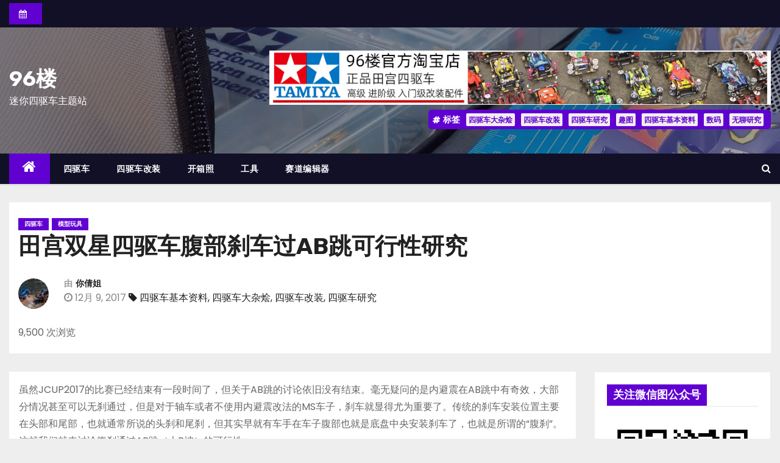

--- FILE ---
content_type: text/html; charset=UTF-8
request_url: http://www.96lou.com/adult-15648.html
body_size: 13808
content:
<!-- =========================
     Page Breadcrumb   
============================== -->
<!DOCTYPE html>
<html lang="zh-CN">
<head>
<meta charset="UTF-8">
<meta name="viewport" content="width=device-width, initial-scale=1">
<link rel="profile" href="http://gmpg.org/xfn/11">
<title>田宫双星四驱车腹部刹车过AB跳可行性研究 &#8211; 96楼</title>
<meta name='robots' content='max-image-preview:large' />
<link rel='dns-prefetch' href='//fonts.googleapis.com' />
<link rel="alternate" type="application/rss+xml" title="96楼 &raquo; Feed" href="http://www.96lou.com/feed" />
<link rel="alternate" type="application/rss+xml" title="96楼 &raquo; 评论Feed" href="http://www.96lou.com/comments/feed" />
<link rel="alternate" type="application/rss+xml" title="96楼 &raquo; 田宫双星四驱车腹部刹车过AB跳可行性研究评论Feed" href="http://www.96lou.com/adult-15648.html/feed" />
<script type="text/javascript">
window._wpemojiSettings = {"baseUrl":"https:\/\/s.w.org\/images\/core\/emoji\/14.0.0\/72x72\/","ext":".png","svgUrl":"https:\/\/s.w.org\/images\/core\/emoji\/14.0.0\/svg\/","svgExt":".svg","source":{"concatemoji":"http:\/\/www.96lou.com\/wp-includes\/js\/wp-emoji-release.min.js?ver=6.2.8"}};
/*! This file is auto-generated */
!function(e,a,t){var n,r,o,i=a.createElement("canvas"),p=i.getContext&&i.getContext("2d");function s(e,t){p.clearRect(0,0,i.width,i.height),p.fillText(e,0,0);e=i.toDataURL();return p.clearRect(0,0,i.width,i.height),p.fillText(t,0,0),e===i.toDataURL()}function c(e){var t=a.createElement("script");t.src=e,t.defer=t.type="text/javascript",a.getElementsByTagName("head")[0].appendChild(t)}for(o=Array("flag","emoji"),t.supports={everything:!0,everythingExceptFlag:!0},r=0;r<o.length;r++)t.supports[o[r]]=function(e){if(p&&p.fillText)switch(p.textBaseline="top",p.font="600 32px Arial",e){case"flag":return s("\ud83c\udff3\ufe0f\u200d\u26a7\ufe0f","\ud83c\udff3\ufe0f\u200b\u26a7\ufe0f")?!1:!s("\ud83c\uddfa\ud83c\uddf3","\ud83c\uddfa\u200b\ud83c\uddf3")&&!s("\ud83c\udff4\udb40\udc67\udb40\udc62\udb40\udc65\udb40\udc6e\udb40\udc67\udb40\udc7f","\ud83c\udff4\u200b\udb40\udc67\u200b\udb40\udc62\u200b\udb40\udc65\u200b\udb40\udc6e\u200b\udb40\udc67\u200b\udb40\udc7f");case"emoji":return!s("\ud83e\udef1\ud83c\udffb\u200d\ud83e\udef2\ud83c\udfff","\ud83e\udef1\ud83c\udffb\u200b\ud83e\udef2\ud83c\udfff")}return!1}(o[r]),t.supports.everything=t.supports.everything&&t.supports[o[r]],"flag"!==o[r]&&(t.supports.everythingExceptFlag=t.supports.everythingExceptFlag&&t.supports[o[r]]);t.supports.everythingExceptFlag=t.supports.everythingExceptFlag&&!t.supports.flag,t.DOMReady=!1,t.readyCallback=function(){t.DOMReady=!0},t.supports.everything||(n=function(){t.readyCallback()},a.addEventListener?(a.addEventListener("DOMContentLoaded",n,!1),e.addEventListener("load",n,!1)):(e.attachEvent("onload",n),a.attachEvent("onreadystatechange",function(){"complete"===a.readyState&&t.readyCallback()})),(e=t.source||{}).concatemoji?c(e.concatemoji):e.wpemoji&&e.twemoji&&(c(e.twemoji),c(e.wpemoji)))}(window,document,window._wpemojiSettings);
</script>
<style type="text/css">
img.wp-smiley,
img.emoji {
	display: inline !important;
	border: none !important;
	box-shadow: none !important;
	height: 1em !important;
	width: 1em !important;
	margin: 0 0.07em !important;
	vertical-align: -0.1em !important;
	background: none !important;
	padding: 0 !important;
}
</style>
	<link rel='stylesheet' id='wp-block-library-css' href='http://www.96lou.com/wp-includes/css/dist/block-library/style.min.css?ver=6.2.8' type='text/css' media='all' />
<link rel='stylesheet' id='classic-theme-styles-css' href='http://www.96lou.com/wp-includes/css/classic-themes.min.css?ver=6.2.8' type='text/css' media='all' />
<style id='global-styles-inline-css' type='text/css'>
body{--wp--preset--color--black: #000000;--wp--preset--color--cyan-bluish-gray: #abb8c3;--wp--preset--color--white: #ffffff;--wp--preset--color--pale-pink: #f78da7;--wp--preset--color--vivid-red: #cf2e2e;--wp--preset--color--luminous-vivid-orange: #ff6900;--wp--preset--color--luminous-vivid-amber: #fcb900;--wp--preset--color--light-green-cyan: #7bdcb5;--wp--preset--color--vivid-green-cyan: #00d084;--wp--preset--color--pale-cyan-blue: #8ed1fc;--wp--preset--color--vivid-cyan-blue: #0693e3;--wp--preset--color--vivid-purple: #9b51e0;--wp--preset--gradient--vivid-cyan-blue-to-vivid-purple: linear-gradient(135deg,rgba(6,147,227,1) 0%,rgb(155,81,224) 100%);--wp--preset--gradient--light-green-cyan-to-vivid-green-cyan: linear-gradient(135deg,rgb(122,220,180) 0%,rgb(0,208,130) 100%);--wp--preset--gradient--luminous-vivid-amber-to-luminous-vivid-orange: linear-gradient(135deg,rgba(252,185,0,1) 0%,rgba(255,105,0,1) 100%);--wp--preset--gradient--luminous-vivid-orange-to-vivid-red: linear-gradient(135deg,rgba(255,105,0,1) 0%,rgb(207,46,46) 100%);--wp--preset--gradient--very-light-gray-to-cyan-bluish-gray: linear-gradient(135deg,rgb(238,238,238) 0%,rgb(169,184,195) 100%);--wp--preset--gradient--cool-to-warm-spectrum: linear-gradient(135deg,rgb(74,234,220) 0%,rgb(151,120,209) 20%,rgb(207,42,186) 40%,rgb(238,44,130) 60%,rgb(251,105,98) 80%,rgb(254,248,76) 100%);--wp--preset--gradient--blush-light-purple: linear-gradient(135deg,rgb(255,206,236) 0%,rgb(152,150,240) 100%);--wp--preset--gradient--blush-bordeaux: linear-gradient(135deg,rgb(254,205,165) 0%,rgb(254,45,45) 50%,rgb(107,0,62) 100%);--wp--preset--gradient--luminous-dusk: linear-gradient(135deg,rgb(255,203,112) 0%,rgb(199,81,192) 50%,rgb(65,88,208) 100%);--wp--preset--gradient--pale-ocean: linear-gradient(135deg,rgb(255,245,203) 0%,rgb(182,227,212) 50%,rgb(51,167,181) 100%);--wp--preset--gradient--electric-grass: linear-gradient(135deg,rgb(202,248,128) 0%,rgb(113,206,126) 100%);--wp--preset--gradient--midnight: linear-gradient(135deg,rgb(2,3,129) 0%,rgb(40,116,252) 100%);--wp--preset--duotone--dark-grayscale: url('#wp-duotone-dark-grayscale');--wp--preset--duotone--grayscale: url('#wp-duotone-grayscale');--wp--preset--duotone--purple-yellow: url('#wp-duotone-purple-yellow');--wp--preset--duotone--blue-red: url('#wp-duotone-blue-red');--wp--preset--duotone--midnight: url('#wp-duotone-midnight');--wp--preset--duotone--magenta-yellow: url('#wp-duotone-magenta-yellow');--wp--preset--duotone--purple-green: url('#wp-duotone-purple-green');--wp--preset--duotone--blue-orange: url('#wp-duotone-blue-orange');--wp--preset--font-size--small: 13px;--wp--preset--font-size--medium: 20px;--wp--preset--font-size--large: 36px;--wp--preset--font-size--x-large: 42px;--wp--preset--spacing--20: 0.44rem;--wp--preset--spacing--30: 0.67rem;--wp--preset--spacing--40: 1rem;--wp--preset--spacing--50: 1.5rem;--wp--preset--spacing--60: 2.25rem;--wp--preset--spacing--70: 3.38rem;--wp--preset--spacing--80: 5.06rem;--wp--preset--shadow--natural: 6px 6px 9px rgba(0, 0, 0, 0.2);--wp--preset--shadow--deep: 12px 12px 50px rgba(0, 0, 0, 0.4);--wp--preset--shadow--sharp: 6px 6px 0px rgba(0, 0, 0, 0.2);--wp--preset--shadow--outlined: 6px 6px 0px -3px rgba(255, 255, 255, 1), 6px 6px rgba(0, 0, 0, 1);--wp--preset--shadow--crisp: 6px 6px 0px rgba(0, 0, 0, 1);}:where(.is-layout-flex){gap: 0.5em;}body .is-layout-flow > .alignleft{float: left;margin-inline-start: 0;margin-inline-end: 2em;}body .is-layout-flow > .alignright{float: right;margin-inline-start: 2em;margin-inline-end: 0;}body .is-layout-flow > .aligncenter{margin-left: auto !important;margin-right: auto !important;}body .is-layout-constrained > .alignleft{float: left;margin-inline-start: 0;margin-inline-end: 2em;}body .is-layout-constrained > .alignright{float: right;margin-inline-start: 2em;margin-inline-end: 0;}body .is-layout-constrained > .aligncenter{margin-left: auto !important;margin-right: auto !important;}body .is-layout-constrained > :where(:not(.alignleft):not(.alignright):not(.alignfull)){max-width: var(--wp--style--global--content-size);margin-left: auto !important;margin-right: auto !important;}body .is-layout-constrained > .alignwide{max-width: var(--wp--style--global--wide-size);}body .is-layout-flex{display: flex;}body .is-layout-flex{flex-wrap: wrap;align-items: center;}body .is-layout-flex > *{margin: 0;}:where(.wp-block-columns.is-layout-flex){gap: 2em;}.has-black-color{color: var(--wp--preset--color--black) !important;}.has-cyan-bluish-gray-color{color: var(--wp--preset--color--cyan-bluish-gray) !important;}.has-white-color{color: var(--wp--preset--color--white) !important;}.has-pale-pink-color{color: var(--wp--preset--color--pale-pink) !important;}.has-vivid-red-color{color: var(--wp--preset--color--vivid-red) !important;}.has-luminous-vivid-orange-color{color: var(--wp--preset--color--luminous-vivid-orange) !important;}.has-luminous-vivid-amber-color{color: var(--wp--preset--color--luminous-vivid-amber) !important;}.has-light-green-cyan-color{color: var(--wp--preset--color--light-green-cyan) !important;}.has-vivid-green-cyan-color{color: var(--wp--preset--color--vivid-green-cyan) !important;}.has-pale-cyan-blue-color{color: var(--wp--preset--color--pale-cyan-blue) !important;}.has-vivid-cyan-blue-color{color: var(--wp--preset--color--vivid-cyan-blue) !important;}.has-vivid-purple-color{color: var(--wp--preset--color--vivid-purple) !important;}.has-black-background-color{background-color: var(--wp--preset--color--black) !important;}.has-cyan-bluish-gray-background-color{background-color: var(--wp--preset--color--cyan-bluish-gray) !important;}.has-white-background-color{background-color: var(--wp--preset--color--white) !important;}.has-pale-pink-background-color{background-color: var(--wp--preset--color--pale-pink) !important;}.has-vivid-red-background-color{background-color: var(--wp--preset--color--vivid-red) !important;}.has-luminous-vivid-orange-background-color{background-color: var(--wp--preset--color--luminous-vivid-orange) !important;}.has-luminous-vivid-amber-background-color{background-color: var(--wp--preset--color--luminous-vivid-amber) !important;}.has-light-green-cyan-background-color{background-color: var(--wp--preset--color--light-green-cyan) !important;}.has-vivid-green-cyan-background-color{background-color: var(--wp--preset--color--vivid-green-cyan) !important;}.has-pale-cyan-blue-background-color{background-color: var(--wp--preset--color--pale-cyan-blue) !important;}.has-vivid-cyan-blue-background-color{background-color: var(--wp--preset--color--vivid-cyan-blue) !important;}.has-vivid-purple-background-color{background-color: var(--wp--preset--color--vivid-purple) !important;}.has-black-border-color{border-color: var(--wp--preset--color--black) !important;}.has-cyan-bluish-gray-border-color{border-color: var(--wp--preset--color--cyan-bluish-gray) !important;}.has-white-border-color{border-color: var(--wp--preset--color--white) !important;}.has-pale-pink-border-color{border-color: var(--wp--preset--color--pale-pink) !important;}.has-vivid-red-border-color{border-color: var(--wp--preset--color--vivid-red) !important;}.has-luminous-vivid-orange-border-color{border-color: var(--wp--preset--color--luminous-vivid-orange) !important;}.has-luminous-vivid-amber-border-color{border-color: var(--wp--preset--color--luminous-vivid-amber) !important;}.has-light-green-cyan-border-color{border-color: var(--wp--preset--color--light-green-cyan) !important;}.has-vivid-green-cyan-border-color{border-color: var(--wp--preset--color--vivid-green-cyan) !important;}.has-pale-cyan-blue-border-color{border-color: var(--wp--preset--color--pale-cyan-blue) !important;}.has-vivid-cyan-blue-border-color{border-color: var(--wp--preset--color--vivid-cyan-blue) !important;}.has-vivid-purple-border-color{border-color: var(--wp--preset--color--vivid-purple) !important;}.has-vivid-cyan-blue-to-vivid-purple-gradient-background{background: var(--wp--preset--gradient--vivid-cyan-blue-to-vivid-purple) !important;}.has-light-green-cyan-to-vivid-green-cyan-gradient-background{background: var(--wp--preset--gradient--light-green-cyan-to-vivid-green-cyan) !important;}.has-luminous-vivid-amber-to-luminous-vivid-orange-gradient-background{background: var(--wp--preset--gradient--luminous-vivid-amber-to-luminous-vivid-orange) !important;}.has-luminous-vivid-orange-to-vivid-red-gradient-background{background: var(--wp--preset--gradient--luminous-vivid-orange-to-vivid-red) !important;}.has-very-light-gray-to-cyan-bluish-gray-gradient-background{background: var(--wp--preset--gradient--very-light-gray-to-cyan-bluish-gray) !important;}.has-cool-to-warm-spectrum-gradient-background{background: var(--wp--preset--gradient--cool-to-warm-spectrum) !important;}.has-blush-light-purple-gradient-background{background: var(--wp--preset--gradient--blush-light-purple) !important;}.has-blush-bordeaux-gradient-background{background: var(--wp--preset--gradient--blush-bordeaux) !important;}.has-luminous-dusk-gradient-background{background: var(--wp--preset--gradient--luminous-dusk) !important;}.has-pale-ocean-gradient-background{background: var(--wp--preset--gradient--pale-ocean) !important;}.has-electric-grass-gradient-background{background: var(--wp--preset--gradient--electric-grass) !important;}.has-midnight-gradient-background{background: var(--wp--preset--gradient--midnight) !important;}.has-small-font-size{font-size: var(--wp--preset--font-size--small) !important;}.has-medium-font-size{font-size: var(--wp--preset--font-size--medium) !important;}.has-large-font-size{font-size: var(--wp--preset--font-size--large) !important;}.has-x-large-font-size{font-size: var(--wp--preset--font-size--x-large) !important;}
.wp-block-navigation a:where(:not(.wp-element-button)){color: inherit;}
:where(.wp-block-columns.is-layout-flex){gap: 2em;}
.wp-block-pullquote{font-size: 1.5em;line-height: 1.6;}
</style>
<link rel='stylesheet' id='ansar-import-css' href='http://www.96lou.com/wp-content/plugins/ansar-import/public/css/ansar-import-public.css?ver=1.0.5' type='text/css' media='all' />
<link rel='stylesheet' id='newses-fonts-css' href='//fonts.googleapis.com/css?family=Rubik%3A400%2C500%2C700%7CPoppins%3A400%26display%3Dswap&#038;subset=latin%2Clatin-ext' type='text/css' media='all' />
<link rel='stylesheet' id='bootstrap-css' href='http://www.96lou.com/wp-content/themes/newses/css/bootstrap.css?ver=6.2.8' type='text/css' media='all' />
<link rel='stylesheet' id='newses-style-css' href='http://www.96lou.com/wp-content/themes/newses/style.css?ver=6.2.8' type='text/css' media='all' />
<link rel='stylesheet' id='newses-purple-css' href='http://www.96lou.com/wp-content/themes/newses/css/colors/purple.css?ver=6.2.8' type='text/css' media='all' />
<link rel='stylesheet' id='font-awesome-css' href='http://www.96lou.com/wp-content/themes/newses/css/font-awesome.css?ver=6.2.8' type='text/css' media='all' />
<link rel='stylesheet' id='smartmenus-css' href='http://www.96lou.com/wp-content/themes/newses/css/jquery.smartmenus.bootstrap.css?ver=6.2.8' type='text/css' media='all' />
<link rel='stylesheet' id='newses-swiper.min-css' href='http://www.96lou.com/wp-content/themes/newses/css/swiper.min.css?ver=6.2.8' type='text/css' media='all' />
<script type='text/javascript' src='http://www.96lou.com/wp-includes/js/jquery/jquery.min.js?ver=3.6.4' id='jquery-core-js'></script>
<script type='text/javascript' src='http://www.96lou.com/wp-includes/js/jquery/jquery-migrate.min.js?ver=3.4.0' id='jquery-migrate-js'></script>
<script type='text/javascript' src='http://www.96lou.com/wp-content/plugins/ansar-import/public/js/ansar-import-public.js?ver=1.0.5' id='ansar-import-js'></script>
<script type='text/javascript' src='http://www.96lou.com/wp-content/themes/newses/js/navigation.js?ver=6.2.8' id='newses-navigation-js'></script>
<script type='text/javascript' src='http://www.96lou.com/wp-content/themes/newses/js/bootstrap.js?ver=6.2.8' id='bootstrap-js'></script>
<script type='text/javascript' src='http://www.96lou.com/wp-content/themes/newses/js/jquery.marquee.js?ver=6.2.8' id='newses-marquee-js-js'></script>
<script type='text/javascript' src='http://www.96lou.com/wp-content/themes/newses/js/swiper.min.js?ver=6.2.8' id='newses-swiper.min.js-js'></script>
<script type='text/javascript' src='http://www.96lou.com/wp-content/themes/newses/js/jquery.smartmenus.js?ver=6.2.8' id='smartmenus-js-js'></script>
<script type='text/javascript' src='http://www.96lou.com/wp-content/themes/newses/js/bootstrap-smartmenus.js?ver=6.2.8' id='bootstrap-smartmenus-js-js'></script>
<link rel="https://api.w.org/" href="http://www.96lou.com/wp-json/" /><link rel="alternate" type="application/json" href="http://www.96lou.com/wp-json/wp/v2/posts/15648" /><link rel="EditURI" type="application/rsd+xml" title="RSD" href="http://www.96lou.com/xmlrpc.php?rsd" />
<link rel="wlwmanifest" type="application/wlwmanifest+xml" href="http://www.96lou.com/wp-includes/wlwmanifest.xml" />
<meta name="generator" content="WordPress 6.2.8" />
<link rel="canonical" href="http://www.96lou.com/adult-15648.html" />
<link rel='shortlink' href='http://www.96lou.com/?p=15648' />
<link rel="alternate" type="application/json+oembed" href="http://www.96lou.com/wp-json/oembed/1.0/embed?url=http%3A%2F%2Fwww.96lou.com%2Fadult-15648.html" />
<link rel="alternate" type="text/xml+oembed" href="http://www.96lou.com/wp-json/oembed/1.0/embed?url=http%3A%2F%2Fwww.96lou.com%2Fadult-15648.html&#038;format=xml" />
<link rel="pingback" href="http://www.96lou.com/xmlrpc.php">        <style type="text/css">
            

            body .site-title a,
            .site-header .site-branding .site-title a:visited,
            .site-header .site-branding .site-title a:hover,
            .site-description {
                color: #ffffff;
            }
            
            .site-branding-text .site-title a {
                font-size: px;
            }

            @media only screen and (max-width: 640px) {
                .site-branding-text .site-title a {
                    font-size: 40px;

                }
            }

            @media only screen and (max-width: 375px) {
                .site-branding-text .site-title a {
                    font-size: 32px;

                }
            }

            
            


        </style>
        <style type="text/css" id="custom-background-css">
body.custom-background { background-color: #eeeeee; }
</style>
	<link rel="icon" href="http://www.96lou.com/wp-content/uploads/2018/08/cropped-96logo512-32x32.png" sizes="32x32" />
<link rel="icon" href="http://www.96lou.com/wp-content/uploads/2018/08/cropped-96logo512-192x192.png" sizes="192x192" />
<link rel="apple-touch-icon" href="http://www.96lou.com/wp-content/uploads/2018/08/cropped-96logo512-180x180.png" />
<meta name="msapplication-TileImage" content="http://www.96lou.com/wp-content/uploads/2018/08/cropped-96logo512-270x270.png" />
</head>
<body class="post-template-default single single-post postid-15648 single-format-standard custom-background wide" >
<svg xmlns="http://www.w3.org/2000/svg" viewBox="0 0 0 0" width="0" height="0" focusable="false" role="none" style="visibility: hidden; position: absolute; left: -9999px; overflow: hidden;" ><defs><filter id="wp-duotone-dark-grayscale"><feColorMatrix color-interpolation-filters="sRGB" type="matrix" values=" .299 .587 .114 0 0 .299 .587 .114 0 0 .299 .587 .114 0 0 .299 .587 .114 0 0 " /><feComponentTransfer color-interpolation-filters="sRGB" ><feFuncR type="table" tableValues="0 0.49803921568627" /><feFuncG type="table" tableValues="0 0.49803921568627" /><feFuncB type="table" tableValues="0 0.49803921568627" /><feFuncA type="table" tableValues="1 1" /></feComponentTransfer><feComposite in2="SourceGraphic" operator="in" /></filter></defs></svg><svg xmlns="http://www.w3.org/2000/svg" viewBox="0 0 0 0" width="0" height="0" focusable="false" role="none" style="visibility: hidden; position: absolute; left: -9999px; overflow: hidden;" ><defs><filter id="wp-duotone-grayscale"><feColorMatrix color-interpolation-filters="sRGB" type="matrix" values=" .299 .587 .114 0 0 .299 .587 .114 0 0 .299 .587 .114 0 0 .299 .587 .114 0 0 " /><feComponentTransfer color-interpolation-filters="sRGB" ><feFuncR type="table" tableValues="0 1" /><feFuncG type="table" tableValues="0 1" /><feFuncB type="table" tableValues="0 1" /><feFuncA type="table" tableValues="1 1" /></feComponentTransfer><feComposite in2="SourceGraphic" operator="in" /></filter></defs></svg><svg xmlns="http://www.w3.org/2000/svg" viewBox="0 0 0 0" width="0" height="0" focusable="false" role="none" style="visibility: hidden; position: absolute; left: -9999px; overflow: hidden;" ><defs><filter id="wp-duotone-purple-yellow"><feColorMatrix color-interpolation-filters="sRGB" type="matrix" values=" .299 .587 .114 0 0 .299 .587 .114 0 0 .299 .587 .114 0 0 .299 .587 .114 0 0 " /><feComponentTransfer color-interpolation-filters="sRGB" ><feFuncR type="table" tableValues="0.54901960784314 0.98823529411765" /><feFuncG type="table" tableValues="0 1" /><feFuncB type="table" tableValues="0.71764705882353 0.25490196078431" /><feFuncA type="table" tableValues="1 1" /></feComponentTransfer><feComposite in2="SourceGraphic" operator="in" /></filter></defs></svg><svg xmlns="http://www.w3.org/2000/svg" viewBox="0 0 0 0" width="0" height="0" focusable="false" role="none" style="visibility: hidden; position: absolute; left: -9999px; overflow: hidden;" ><defs><filter id="wp-duotone-blue-red"><feColorMatrix color-interpolation-filters="sRGB" type="matrix" values=" .299 .587 .114 0 0 .299 .587 .114 0 0 .299 .587 .114 0 0 .299 .587 .114 0 0 " /><feComponentTransfer color-interpolation-filters="sRGB" ><feFuncR type="table" tableValues="0 1" /><feFuncG type="table" tableValues="0 0.27843137254902" /><feFuncB type="table" tableValues="0.5921568627451 0.27843137254902" /><feFuncA type="table" tableValues="1 1" /></feComponentTransfer><feComposite in2="SourceGraphic" operator="in" /></filter></defs></svg><svg xmlns="http://www.w3.org/2000/svg" viewBox="0 0 0 0" width="0" height="0" focusable="false" role="none" style="visibility: hidden; position: absolute; left: -9999px; overflow: hidden;" ><defs><filter id="wp-duotone-midnight"><feColorMatrix color-interpolation-filters="sRGB" type="matrix" values=" .299 .587 .114 0 0 .299 .587 .114 0 0 .299 .587 .114 0 0 .299 .587 .114 0 0 " /><feComponentTransfer color-interpolation-filters="sRGB" ><feFuncR type="table" tableValues="0 0" /><feFuncG type="table" tableValues="0 0.64705882352941" /><feFuncB type="table" tableValues="0 1" /><feFuncA type="table" tableValues="1 1" /></feComponentTransfer><feComposite in2="SourceGraphic" operator="in" /></filter></defs></svg><svg xmlns="http://www.w3.org/2000/svg" viewBox="0 0 0 0" width="0" height="0" focusable="false" role="none" style="visibility: hidden; position: absolute; left: -9999px; overflow: hidden;" ><defs><filter id="wp-duotone-magenta-yellow"><feColorMatrix color-interpolation-filters="sRGB" type="matrix" values=" .299 .587 .114 0 0 .299 .587 .114 0 0 .299 .587 .114 0 0 .299 .587 .114 0 0 " /><feComponentTransfer color-interpolation-filters="sRGB" ><feFuncR type="table" tableValues="0.78039215686275 1" /><feFuncG type="table" tableValues="0 0.94901960784314" /><feFuncB type="table" tableValues="0.35294117647059 0.47058823529412" /><feFuncA type="table" tableValues="1 1" /></feComponentTransfer><feComposite in2="SourceGraphic" operator="in" /></filter></defs></svg><svg xmlns="http://www.w3.org/2000/svg" viewBox="0 0 0 0" width="0" height="0" focusable="false" role="none" style="visibility: hidden; position: absolute; left: -9999px; overflow: hidden;" ><defs><filter id="wp-duotone-purple-green"><feColorMatrix color-interpolation-filters="sRGB" type="matrix" values=" .299 .587 .114 0 0 .299 .587 .114 0 0 .299 .587 .114 0 0 .299 .587 .114 0 0 " /><feComponentTransfer color-interpolation-filters="sRGB" ><feFuncR type="table" tableValues="0.65098039215686 0.40392156862745" /><feFuncG type="table" tableValues="0 1" /><feFuncB type="table" tableValues="0.44705882352941 0.4" /><feFuncA type="table" tableValues="1 1" /></feComponentTransfer><feComposite in2="SourceGraphic" operator="in" /></filter></defs></svg><svg xmlns="http://www.w3.org/2000/svg" viewBox="0 0 0 0" width="0" height="0" focusable="false" role="none" style="visibility: hidden; position: absolute; left: -9999px; overflow: hidden;" ><defs><filter id="wp-duotone-blue-orange"><feColorMatrix color-interpolation-filters="sRGB" type="matrix" values=" .299 .587 .114 0 0 .299 .587 .114 0 0 .299 .587 .114 0 0 .299 .587 .114 0 0 " /><feComponentTransfer color-interpolation-filters="sRGB" ><feFuncR type="table" tableValues="0.098039215686275 1" /><feFuncG type="table" tableValues="0 0.66274509803922" /><feFuncB type="table" tableValues="0.84705882352941 0.41960784313725" /><feFuncA type="table" tableValues="1 1" /></feComponentTransfer><feComposite in2="SourceGraphic" operator="in" /></filter></defs></svg><div id="page" class="site">
<a class="skip-link screen-reader-text" href="#content">
跳至内容</a>
    <!--wrapper-->
    <div class="wrapper" id="custom-background-css">
        <header class="mg-headwidget">
            <!--==================== TOP BAR ====================-->
            <div class="mg-head-detail d-none d-md-block">
      <div class="container">
        <div class="row align-items-center">
                        <div class="col-md-6 col-xs-12 col-sm-6">
                <ul class="info-left">
                            <li><i class="fa fa-calendar ml-3"></i>        </li>


                   </ul>
            </div>
                    </div>
    </div>
</div>
            <div class="clearfix"></div>
                        <div class="mg-nav-widget-area-back" style='background-image: url("http://www.96lou.com/wp-content/uploads/2021/01/beijing.jpg" );'>
                        <div class="overlay">
              <div class="inner"  style="background-color:rgba(18,16,38,0.4);" >
                <div class="container">
                    <div class="mg-nav-widget-area">
                        <div class="row align-items-center">
                            <div class="col-md-4 text-center-xs">
                                                                <div class="site-branding-text">
                                <h1 class="site-title"> <a href="http://www.96lou.com/" rel="home">96楼</a></h1>
                                <p class="site-description">迷你四驱车主题站</p>
                                </div>
                                                          </div>
                                       <div class="col-md-8 text-center-xs">
                                    <div class="container">
                    <div class="row align-items-center">
                    <div class="ml-auto py-2">
                            <a class="pull-right img-fluid" href="https://96lou4wd.taobao.com/" target="_blank">
                                <img width="930" height="100" src="http://www.96lou.com/wp-content/uploads/2022/10/banner-1.jpg" class="attachment-full size-full" alt="" decoding="async" loading="lazy" srcset="http://www.96lou.com/wp-content/uploads/2022/10/banner-1.jpg 930w, http://www.96lou.com/wp-content/uploads/2022/10/banner-1-300x32.jpg 300w, http://www.96lou.com/wp-content/uploads/2022/10/banner-1-768x83.jpg 768w" sizes="(max-width: 930px) 100vw, 930px" title="田宫双星四驱车腹部刹车过AB跳可行性研究的图片 - 96楼-四驱车-四驱车基本资料" />                            </a>
                    </div></div></div>
                                        <!--== Top Tags ==-->
                  <div class="mg-tpt-tag-area">
                       <div class="mg-tpt-txnlst clearfix"><strong>标签</strong><ul><li><a href="http://www.96lou.com/tag/%e5%9b%9b%e9%a9%b1%e8%bd%a6%e5%a4%a7%e6%9d%82%e7%83%a9">四驱车大杂烩</a></li><li><a href="http://www.96lou.com/tag/%e5%9b%9b%e9%a9%b1%e8%bd%a6%e6%94%b9%e8%a3%85">四驱车改装</a></li><li><a href="http://www.96lou.com/tag/%e5%9b%9b%e9%a9%b1%e8%bd%a6%e7%a0%94%e7%a9%b6">四驱车研究</a></li><li><a href="http://www.96lou.com/tag/%e8%b6%a3%e5%9b%be">趣图</a></li><li><a href="http://www.96lou.com/tag/%e5%9b%9b%e9%a9%b1%e8%bd%a6%e5%9f%ba%e6%9c%ac%e8%b5%84%e6%96%99">四驱车基本资料</a></li><li><a href="http://www.96lou.com/tag/%e6%95%b0%e7%a0%81">数码</a></li><li><a href="http://www.96lou.com/tag/wuliaoyanjiu">无聊研究</a></li></ul></div>          
                  </div>
            <!-- Trending line END -->
                  
                </div>
            
                        </div>
                    </div>
                </div>
                </div>
              </div>
          </div>
            <div class="mg-menu-full">
                <nav class="navbar navbar-expand-lg navbar-wp">
                    <div class="container">
                        <!-- Right nav -->
                    <div class="m-header align-items-center">
                        <a class="mobilehomebtn" href="http://www.96lou.com"><span class="fa fa-home"></span></a>
                        <!-- navbar-toggle -->
                        <button class="navbar-toggler collapsed mr-auto" type="button" data-toggle="collapse" data-target="#navbar-wp" aria-controls="navbarSupportedContent" aria-expanded="false" aria-label="Toggle navigation">
                          <span class="my-1 mx-2 close">X</span>
                          <span class="navbar-toggler-icon"></span>
                        </button>
                        <!-- /navbar-toggle -->
                                                <div class="dropdown show mg-search-box">
                      <a class="dropdown-toggle msearch ml-auto" href="#" role="button" id="dropdownMenuLink" data-toggle="dropdown" aria-haspopup="true" aria-expanded="false">
                       <i class="fa fa-search"></i>
                      </a>
                      <div class="dropdown-menu searchinner" aria-labelledby="dropdownMenuLink">
                        <form role="search" method="get" id="searchform" action="http://www.96lou.com/">
  <div class="input-group">
    <input type="search" class="form-control" placeholder="搜索" value="" name="s" />
    <span class="input-group-btn btn-default">
    <button type="submit" class="btn"> <i class="fa fa-search"></i> </button>
    </span> </div>
</form>                      </div>
                    </div>
                                            </div>
                    <!-- /Right nav -->
                    <!-- Navigation -->
                    <div class="collapse navbar-collapse" id="navbar-wp">
                        
                            <ul id="menu-%e8%8f%9c%e5%8d%951" class="nav navbar-nav mr-auto"><li class="active home"><a class="nav-link homebtn" title="Home" href="http://www.96lou.com"><span class='fa fa-home'></span></a></li><li id="menu-item-15926" class="menu-item menu-item-type-taxonomy menu-item-object-category current-post-ancestor current-menu-parent current-post-parent menu-item-15926"><a class="nav-link" title="四驱车" href="http://www.96lou.com/category/adult/mini4wd">四驱车</a></li>
<li id="menu-item-15905" class="menu-item menu-item-type-taxonomy menu-item-object-category menu-item-15905"><a class="nav-link" title="四驱车改装" href="http://www.96lou.com/category/adult/mini4wd/gaizhuang">四驱车改装</a></li>
<li id="menu-item-15906" class="menu-item menu-item-type-taxonomy menu-item-object-category menu-item-15906"><a class="nav-link" title="开箱照" href="http://www.96lou.com/category/adult/mini4wd/%e5%bc%80%e7%ae%b1%e7%85%a7">开箱照</a></li>
<li id="menu-item-15910" class="menu-item menu-item-type-taxonomy menu-item-object-category menu-item-15910"><a class="nav-link" title="工具" href="http://www.96lou.com/category/adult/mini4wd/tool">工具</a></li>
<li id="menu-item-18659" class="menu-item menu-item-type-custom menu-item-object-custom menu-item-18659"><a class="nav-link" title="赛道编辑器" target="_blank" href="http://www.96lou.com/4wd/">赛道编辑器</a></li>
</ul>                    </div>   
                    <!--/ Navigation -->
                    <!-- Right nav -->
                    <div class="desk-header pl-3 ml-auto my-2 my-lg-0 position-relative align-items-center">
                        <!-- /navbar-toggle -->
                                                <div class="dropdown show mg-search-box">
                      <a class="dropdown-toggle msearch ml-auto" href="#" role="button" id="dropdownMenuLink" data-toggle="dropdown" aria-haspopup="true" aria-expanded="false">
                       <i class="fa fa-search"></i>
                      </a>
                      <div class="dropdown-menu searchinner" aria-labelledby="dropdownMenuLink">
                        <form role="search" method="get" id="searchform" action="http://www.96lou.com/">
  <div class="input-group">
    <input type="search" class="form-control" placeholder="搜索" value="" name="s" />
    <span class="input-group-btn btn-default">
    <button type="submit" class="btn"> <i class="fa fa-search"></i> </button>
    </span> </div>
</form>                      </div>
                    </div>
                                            </div>
                    <!-- /Right nav --> 
                  </div>
                </nav>
            </div>
        </header>
        <div class="clearfix"></div>
        <!--== /Top Tags ==-->
                        <!--== Home Slider ==-->
                <!--==/ Home Slider ==-->
        <!--==================== Newses breadcrumb section ====================-->
<!-- =========================
     Page Content Section      
============================== -->
<main id="content">
    <!--container-->
    <div class="container">
      <!--row-->
      <div class="row">
        <div class="col-md-12">
          <div class="mg-header mb-30">
                                        <div class="mg-blog-category mb-1"> 
                      <a class="newses-categories category-color-1" href="http://www.96lou.com/category/adult/mini4wd" alt="查看 四驱车 中所有文章"> 
                                 四驱车
                             </a><a class="newses-categories category-color-1" href="http://www.96lou.com/category/adult" alt="查看 模型玩具 中所有文章"> 
                                 模型玩具
                             </a>                </div>
                                  <h1 class="title">田宫双星四驱车腹部刹车过AB跳可行性研究</h1>
              <div class="media mg-info-author-block"> 
                                     <a class="mg-author-pic" href="http://www.96lou.com/author/feilong008"> <img alt='' src='http://www.96lou.com/wp-content/uploads/2020/06/84980789_2600679643547023_8034967902582185575_n-150x150.jpg' srcset='http://www.96lou.com/wp-content/uploads/2020/06/84980789_2600679643547023_8034967902582185575_n-300x300.jpg 2x' class='avatar avatar-150 photo' height='150' width='150' loading='lazy' decoding='async'/> </a>
                                  <div class="media-body">
                                        <h4 class="media-heading"><span>由</span><a href="http://www.96lou.com/author/feilong008">你倩姐</a></h4>
                                                            <span class="mg-blog-date"><i class="fa fa-clock-o"></i> 
                      12月 9, 2017</span>
                                        <span class="newses-tags"><i class="fa fa-tag"></i>
                      <a href="http://www.96lou.com/adult-15648.html"><a href="http://www.96lou.com/tag/%e5%9b%9b%e9%a9%b1%e8%bd%a6%e5%9f%ba%e6%9c%ac%e8%b5%84%e6%96%99" rel="tag">四驱车基本资料</a>, <a href="http://www.96lou.com/tag/%e5%9b%9b%e9%a9%b1%e8%bd%a6%e5%a4%a7%e6%9d%82%e7%83%a9" rel="tag">四驱车大杂烩</a>, <a href="http://www.96lou.com/tag/%e5%9b%9b%e9%a9%b1%e8%bd%a6%e6%94%b9%e8%a3%85" rel="tag">四驱车改装</a>, <a href="http://www.96lou.com/tag/%e5%9b%9b%e9%a9%b1%e8%bd%a6%e7%a0%94%e7%a9%b6" rel="tag">四驱车研究</a></a>
                    </span>
                                    </div>
                </div>
                          9,500 次浏览</div>
        </div>
        <!--col-md-->
                                                <div class="col-md-9">
                    		                  <div class="mg-blog-post-box">
                            <article class="small single p-3">
                <p>虽然JCUP2017的比赛已经结束有一段时间了，但关于AB跳的讨论依旧没有结束。毫无疑问的是内避震在AB跳中有奇效，大部分情况甚至可以无刹通过，但是对于轴车或者不使用内避震改法的MS车子，刹车就显得尤为重要了。传统的刹车安装位置主要在头部和尾部，也就通常所说的头刹和尾刹，但其实早就有车手在车子腹部也就是底盘中央安装刹车了，也就是所谓的“腹刹”。这就我们就来讨论腹刹通过AB跳（上B坡）的可行性。</p>
<p>AB跳的数据如下图所示，B坡的角度为2.5度，A坡角度约等于7.4623度，中央的竖线为AB坡的分界线。首先，实验使用的车辆为MA底盘（数据同样适用如VS，S2，MS等轴距为80mm的底盘），轮径为31mm即未打磨的大径凸胎直径。</p>
<p><img title="田宫双星四驱车腹部刹车过AB跳可行性研究的图片 - 96楼-四驱车-四驱车基本资料 第1张" alt="" decoding="async" class="alignnone size-full wp-image-15649" src="http://www.96lou.com/wp-content/uploads/2017/12/1.jpg" alt="" width="983" height="307" srcset="http://www.96lou.com/wp-content/uploads/2017/12/1.jpg 983w, http://www.96lou.com/wp-content/uploads/2017/12/1-600x187.jpg 600w, http://www.96lou.com/wp-content/uploads/2017/12/1-300x94.jpg 300w, http://www.96lou.com/wp-content/uploads/2017/12/1-768x240.jpg 768w" sizes="(max-width: 983px) 100vw, 983px" /></p>
<p>&nbsp;</p>
<p><strong>如何读图</strong></p>
<p>刹车的位置基于前后轴之间距离来计算。</p>
<p>图中横向一格表示10毫米，纵向一格表示1毫米。</p>
<p><img title="田宫双星四驱车腹部刹车过AB跳可行性研究的图片 - 96楼-四驱车-四驱车基本资料 第2张" alt="" decoding="async" loading="lazy" class="alignnone size-full wp-image-15650" src="http://www.96lou.com/wp-content/uploads/2017/12/2.jpg" alt="" width="915" height="534" srcset="http://www.96lou.com/wp-content/uploads/2017/12/2.jpg 915w, http://www.96lou.com/wp-content/uploads/2017/12/2-600x350.jpg 600w, http://www.96lou.com/wp-content/uploads/2017/12/2-300x175.jpg 300w, http://www.96lou.com/wp-content/uploads/2017/12/2-768x448.jpg 768w" sizes="(max-width: 915px) 100vw, 915px" /></p>
<p>&nbsp;</p>
<p>&nbsp;</p>
<p>&nbsp;</p>
<p><strong>上坡1</strong></p>
<p>前轮到达最高点时，即车辆飞出的瞬间，距离前车轴10毫米的位置，离地1毫米的刹车会与地面接触。在刹车厚度相同的前提下，轮径越小接触点越靠前。<br />
<img title="田宫双星四驱车腹部刹车过AB跳可行性研究的图片 - 96楼-四驱车-四驱车基本资料 第3张" alt="" decoding="async" loading="lazy" class="alignnone size-full wp-image-15651" src="http://www.96lou.com/wp-content/uploads/2017/12/3.jpg" alt="" width="807" height="404" srcset="http://www.96lou.com/wp-content/uploads/2017/12/3.jpg 807w, http://www.96lou.com/wp-content/uploads/2017/12/3-600x300.jpg 600w, http://www.96lou.com/wp-content/uploads/2017/12/3-300x150.jpg 300w, http://www.96lou.com/wp-content/uploads/2017/12/3-768x384.jpg 768w" sizes="(max-width: 807px) 100vw, 807px" /></p>
<p>&nbsp;</p>
<p>&nbsp;</p>
<p>&nbsp;</p>
<p>&nbsp;</p>
<p><strong>上坡2</strong></p>
<p>在如图位置时，距离前车轴20毫米位置的与地面相差2毫米的刹车与地面接触。<br />
<img title="田宫双星四驱车腹部刹车过AB跳可行性研究的图片 - 96楼-四驱车-四驱车基本资料 第4张" alt="" decoding="async" loading="lazy" class="alignnone size-full wp-image-15652" src="http://www.96lou.com/wp-content/uploads/2017/12/4.jpg" alt="" width="806" height="404" srcset="http://www.96lou.com/wp-content/uploads/2017/12/4.jpg 806w, http://www.96lou.com/wp-content/uploads/2017/12/4-600x301.jpg 600w, http://www.96lou.com/wp-content/uploads/2017/12/4-300x150.jpg 300w, http://www.96lou.com/wp-content/uploads/2017/12/4-768x385.jpg 768w" sizes="(max-width: 806px) 100vw, 806px" /></p>
<p>&nbsp;</p>
<p>&nbsp;</p>
<p>&nbsp;</p>
<p>&nbsp;</p>
<p><strong>顶峰</strong></p>
<p>在车子到达AB跳顶端时，距离地面3毫米的刹车与地面接触，由于车辆在此时一般都处于飞行状态，因此图片中的情形是很少出现的。<br />
<img title="田宫双星四驱车腹部刹车过AB跳可行性研究的图片 - 96楼-四驱车-四驱车基本资料 第5张" alt="" decoding="async" loading="lazy" class="alignnone size-full wp-image-15653" src="http://www.96lou.com/wp-content/uploads/2017/12/5.jpg" alt="" width="807" height="406" srcset="http://www.96lou.com/wp-content/uploads/2017/12/5.jpg 807w, http://www.96lou.com/wp-content/uploads/2017/12/5-600x302.jpg 600w, http://www.96lou.com/wp-content/uploads/2017/12/5-300x151.jpg 300w, http://www.96lou.com/wp-content/uploads/2017/12/5-768x386.jpg 768w" sizes="(max-width: 807px) 100vw, 807px" /></p>
<p>&nbsp;</p>
<p>&nbsp;</p>
<p>&nbsp;</p>
<p>&nbsp;</p>
<p>&nbsp;</p>
<p><strong>下坡1</strong></p>
<p>如图情形时，距离车后轴约30毫米处的离地2毫米的刹车与地面接触。<br />
<img title="田宫双星四驱车腹部刹车过AB跳可行性研究的图片 - 96楼-四驱车-四驱车基本资料 第6张" alt="" decoding="async" loading="lazy" class="alignnone size-full wp-image-15654" src="http://www.96lou.com/wp-content/uploads/2017/12/6.jpg" alt="" width="807" height="405" srcset="http://www.96lou.com/wp-content/uploads/2017/12/6.jpg 807w, http://www.96lou.com/wp-content/uploads/2017/12/6-600x301.jpg 600w, http://www.96lou.com/wp-content/uploads/2017/12/6-300x151.jpg 300w, http://www.96lou.com/wp-content/uploads/2017/12/6-768x385.jpg 768w" sizes="(max-width: 807px) 100vw, 807px" /></p>
<p>&nbsp;</p>
<p>&nbsp;</p>
<p>&nbsp;</p>
<p>&nbsp;</p>
<p>&nbsp;</p>
<p><strong>下坡2</strong></p>
<p>如图情形时距离后车轴约12毫米处，距离地面1毫米的刹车与地面接触<br />
<img title="田宫双星四驱车腹部刹车过AB跳可行性研究的图片 - 96楼-四驱车-四驱车基本资料 第7张" alt="" decoding="async" loading="lazy" class="alignnone size-full wp-image-15655" src="http://www.96lou.com/wp-content/uploads/2017/12/7.jpg" alt="" width="808" height="405" srcset="http://www.96lou.com/wp-content/uploads/2017/12/7.jpg 808w, http://www.96lou.com/wp-content/uploads/2017/12/7-600x301.jpg 600w, http://www.96lou.com/wp-content/uploads/2017/12/7-300x150.jpg 300w, http://www.96lou.com/wp-content/uploads/2017/12/7-768x385.jpg 768w" sizes="(max-width: 808px) 100vw, 808px" /></p>
<p>&nbsp;</p>
<p>&nbsp;</p>
<p>&nbsp;</p>
<p>&nbsp;</p>
<p><strong>下坡3</strong></p>
<p>刹车完全与地面脱离<img title="田宫双星四驱车腹部刹车过AB跳可行性研究的图片 - 96楼-四驱车-四驱车基本资料 第8张" alt="" decoding="async" loading="lazy" class="alignnone size-full wp-image-15656" src="http://www.96lou.com/wp-content/uploads/2017/12/8.jpg" alt="" width="808" height="404" srcset="http://www.96lou.com/wp-content/uploads/2017/12/8.jpg 808w, http://www.96lou.com/wp-content/uploads/2017/12/8-600x300.jpg 600w, http://www.96lou.com/wp-content/uploads/2017/12/8-300x150.jpg 300w, http://www.96lou.com/wp-content/uploads/2017/12/8-768x384.jpg 768w" sizes="(max-width: 808px) 100vw, 808px" /></p>
<p>&nbsp;</p>
<p>&nbsp;</p>
<p>&nbsp;</p>
<p>图中只研究了上B坡与下A坡时腹刹与地面的接触情况，根据图片反推也可得出上A坡时的刹车位置。</p>
<p>研究的条件是在低速通过时的情形，由于实际比赛中都是高速通过，因此车辆到达AB坡顶峰时就会飞出，所以一般情况下不需要考虑顶峰时的刹车情形。使用腹刹通过B坡时推荐粘贴在距离前轴10毫米处，刹车离地1毫米，通过A坡时推荐粘贴在距离前轴12毫米处，刹车离地1毫米。</p>
                                                                <div class="clearfix mb-3"></div>
                
	<nav class="navigation post-navigation" aria-label="文章">
		<h2 class="screen-reader-text">文章导航</h2>
		<div class="nav-links"><div class="nav-previous"><a href="http://www.96lou.com/adult-15662.html" rel="prev">田宫双星四驱车拆包轴承阻力比较 <div class="fa fa-angle-double-right"></div><span></span></a></div><div class="nav-next"><a href="http://www.96lou.com/adult-15671.html" rel="next"><div class="fa fa-angle-double-left"></div><span></span> 田宫双星四驱车轴承改造脱脂方式</a></div></div>
	</nav>                          </article>

              

            </div>
            <div class="clearfix mb-4"></div>
                       <div class="media mg-info-author-block">
                        <a class="mg-author-pic" href="http://www.96lou.com/author/feilong008"><img alt='' src='http://www.96lou.com/wp-content/uploads/2020/06/84980789_2600679643547023_8034967902582185575_n-150x150.jpg' srcset='http://www.96lou.com/wp-content/uploads/2020/06/84980789_2600679643547023_8034967902582185575_n-300x300.jpg 2x' class='avatar avatar-150 photo' height='150' width='150' loading='lazy' decoding='async'/></a>
                <div class="media-body">
                  <h4 class="media-heading"><a href ="http://www.96lou.com/author/feilong008">你倩姐</a></h4>
                  <p></p>
                </div>
            </div>
                                      <div class="wd-back">
                        <!--Start mg-realated-slider -->
                        <div class="mg-sec-title st3">
                            <!-- mg-sec-title -->
                                                        <h4><span class="bg">相关文章</span></h4>
                        </div>
                        <!-- // mg-sec-title -->
                           <div class="small-list-post row">
                                <!-- featured_post -->
                                                                                                        <!-- blog -->
                                  <div class="small-post media col-md-6 col-sm-6 col-xs-12">
                                    <div class="img-small-post back-img" style="background-image: url('http://www.96lou.com/wp-content/uploads/2025/08/2025限定-Crossspear-02-tj.jpg');">
                                      <a href="http://www.96lou.com/adult-19398.html" class="link-div"></a>
                                    </div>
                                    <div class="small-post-content media-body">
                                                                                  <div class="mg-blog-category"> <a class="newses-categories category-color-1" href="http://www.96lou.com/category/adult/mini4wd" alt="查看 四驱车 中所有文章"> 
                                 四驱车
                             </a><a class="newses-categories category-color-1" href="http://www.96lou.com/category/adult/mini4wd/%e5%bc%80%e7%ae%b1%e7%85%a7" alt="查看 开箱照 中所有文章"> 
                                 开箱照
                             </a><a class="newses-categories category-color-1" href="http://www.96lou.com/category/adult" alt="查看 模型玩具 中所有文章"> 
                                 模型玩具
                             </a><a class="newses-categories category-color-1" href="http://www.96lou.com/category/adult/mini4wd/%e7%9b%92%e8%bd%a6" alt="查看 盒车 中所有文章"> 
                                 盒车
                             </a><a class="newses-categories category-color-1" href="http://www.96lou.com/category/adult/mini4wd/selected" alt="查看 精选内容 中所有文章"> 
                                 精选内容
                             </a><a class="newses-categories category-color-1" href="http://www.96lou.com/category/adult/test" alt="查看 评测 中所有文章"> 
                                 评测
                             </a>                                          </div>                                         <!-- small-post-content -->
                                        <h5 class="title"><a href="http://www.96lou.com/adult-19398.html" title="Permalink to: 田宫tamiya 95181 2025jcup限定版vz迷你四驱车 CS01十字矛 开箱照">
                                              田宫tamiya 95181 2025jcup限定版vz迷你四驱车 CS01十字矛 开箱照</a></h5>
                                        <!-- // title_small_post -->
                                           <div class="mg-blog-meta"> 
                                                                                        <a href="http://www.96lou.com/author/qyu69101"> <i class="fa fa-user-circle-o"></i> 5号小编</a>
                                             
                                                                                      </div>
                                    </div>
                                  </div>
                                    <!-- blog -->
                                                                                                          <!-- blog -->
                                  <div class="small-post media col-md-6 col-sm-6 col-xs-12">
                                    <div class="img-small-post back-img" style="background-image: url('http://www.96lou.com/wp-content/uploads/2025/07/wz.jpg');">
                                      <a href="http://www.96lou.com/adult-19387.html" class="link-div"></a>
                                    </div>
                                    <div class="small-post-content media-body">
                                                                                  <div class="mg-blog-category"> <a class="newses-categories category-color-1" href="http://www.96lou.com/category/adult/mini4wd" alt="查看 四驱车 中所有文章"> 
                                 四驱车
                             </a><a class="newses-categories category-color-1" href="http://www.96lou.com/category/adult/mini4wd/gaizhuang" alt="查看 四驱车改装 中所有文章"> 
                                 四驱车改装
                             </a><a class="newses-categories category-color-1" href="http://www.96lou.com/category/adult/mini4wd/%e6%95%b0%e6%8d%ae%e5%ba%93" alt="查看 数据库 中所有文章"> 
                                 数据库
                             </a><a class="newses-categories category-color-1" href="http://www.96lou.com/category/adult" alt="查看 模型玩具 中所有文章"> 
                                 模型玩具
                             </a>                                          </div>                                         <!-- small-post-content -->
                                        <h5 class="title"><a href="http://www.96lou.com/adult-19387.html" title="Permalink to: 田宫tamiya 15115 95252 94982 四驱车彩色下坠力龙头定风翼安装说明书">
                                              田宫tamiya 15115 95252 94982 四驱车彩色下坠力龙头定风翼安装说明书</a></h5>
                                        <!-- // title_small_post -->
                                           <div class="mg-blog-meta"> 
                                                                                        <a href="http://www.96lou.com/author/qyu69101"> <i class="fa fa-user-circle-o"></i> 5号小编</a>
                                             
                                                                                      </div>
                                    </div>
                                  </div>
                                    <!-- blog -->
                                                                                                          <!-- blog -->
                                  <div class="small-post media col-md-6 col-sm-6 col-xs-12">
                                    <div class="img-small-post back-img" style="background-image: url('http://www.96lou.com/wp-content/uploads/2025/06/文章用.jpg');">
                                      <a href="http://www.96lou.com/adult-19377.html" class="link-div"></a>
                                    </div>
                                    <div class="small-post-content media-body">
                                                                                  <div class="mg-blog-category"> <a class="newses-categories category-color-1" href="http://www.96lou.com/category/adult/mini4wd" alt="查看 四驱车 中所有文章"> 
                                 四驱车
                             </a><a class="newses-categories category-color-1" href="http://www.96lou.com/category/adult/mini4wd/gaizhuang" alt="查看 四驱车改装 中所有文章"> 
                                 四驱车改装
                             </a><a class="newses-categories category-color-1" href="http://www.96lou.com/category/adult/mini4wd/%e6%95%b0%e6%8d%ae%e5%ba%93" alt="查看 数据库 中所有文章"> 
                                 数据库
                             </a><a class="newses-categories category-color-1" href="http://www.96lou.com/category/adult" alt="查看 模型玩具 中所有文章"> 
                                 模型玩具
                             </a>                                          </div>                                         <!-- small-post-content -->
                                        <h5 class="title"><a href="http://www.96lou.com/adult-19377.html" title="Permalink to: 田宫tamiya 95234 四驱车减震配重片丁安装使用指南">
                                              田宫tamiya 95234 四驱车减震配重片丁安装使用指南</a></h5>
                                        <!-- // title_small_post -->
                                           <div class="mg-blog-meta"> 
                                                                                        <a href="http://www.96lou.com/author/qyu69101"> <i class="fa fa-user-circle-o"></i> 5号小编</a>
                                             
                                                                                      </div>
                                    </div>
                                  </div>
                                    <!-- blog -->
                                                                </div>
                            
                    </div>
                    <!--End mg-realated-slider -->
          <div id="comments" class="comments-area mg-card-box padding-20">

		<div id="respond" class="comment-respond">
		<h3 id="reply-title" class="comment-reply-title">发表回复 <small><a rel="nofollow" id="cancel-comment-reply-link" href="/adult-15648.html#respond" style="display:none;">取消回复</a></small></h3><p class="must-log-in">要发表评论，您必须先<a href="http://www.96lou.com/wp-login.php?redirect_to=http%3A%2F%2Fwww.96lou.com%2Fadult-15648.html">登录</a>。</p>	</div><!-- #respond -->
	</div><!-- #comments -->
      </div>
             <!--sidebar-->
          <!--col-md-3-->
            <aside class="col-md-3">
                  
	<div id="sidebar-right" class="mg-sidebar">
		<div id="text-3" class="mg-widget widget_text"><div class="mg-wid-title"><h6><span class="bg">关注微信图公众号</span></h6></div>			<div class="textwidget"><p style="text-align: center;"><img class="aligncenter" src="http://www.96lou.com/wp-content/uploads/2015/04/qrcode_for_gh_dc3784142f73_258.jpg" alt="" /></p>
<p style="text-align: center;">微信扫描关注-用手机随时随地看四驱车</p></div>
		</div><div id="tag_cloud-3" class="mg-widget widget_tag_cloud"><div class="mg-wid-title"><h6><span class="bg">热门标签</span></h6></div><div class="tagcloud"><a href="http://www.96lou.com/tag/cosplay" class="tag-cloud-link tag-link-119 tag-link-position-1" style="font-size: 15.598290598291pt;" aria-label="cosplay (36个项目)">cosplay<span class="tag-link-count"> (36)</span></a>
<a href="http://www.96lou.com/tag/japancup" class="tag-cloud-link tag-link-191 tag-link-position-2" style="font-size: 9.0769230769231pt;" aria-label="JAPANCUP (2个项目)">JAPANCUP<span class="tag-link-count"> (2)</span></a>
<a href="http://www.96lou.com/tag/tiyan" class="tag-cloud-link tag-link-25 tag-link-position-3" style="font-size: 15.358974358974pt;" aria-label="体验报告 (33个项目)">体验报告<span class="tag-link-count"> (33)</span></a>
<a href="http://www.96lou.com/tag/%e5%8a%a8%e6%bc%ab%e5%b0%91%e5%a5%b3" class="tag-cloud-link tag-link-125 tag-link-position-4" style="font-size: 14.222222222222pt;" aria-label="动漫少女 (21个项目)">动漫少女<span class="tag-link-count"> (21)</span></a>
<a href="http://www.96lou.com/tag/%e5%8a%a8%e6%bc%ab%e7%b2%be%e9%80%89" class="tag-cloud-link tag-link-137 tag-link-position-5" style="font-size: 13.384615384615pt;" aria-label="动漫精选 (15个项目)">动漫精选<span class="tag-link-count"> (15)</span></a>
<a href="http://www.96lou.com/tag/%e5%90%8c%e4%ba%ba" class="tag-cloud-link tag-link-118 tag-link-position-6" style="font-size: 14.581196581197pt;" aria-label="同人 (24个项目)">同人<span class="tag-link-count"> (24)</span></a>
<a href="http://www.96lou.com/tag/%e5%9b%9b%e9%a9%b1%e8%bd%a6%e5%85%a5%e9%97%a8" class="tag-cloud-link tag-link-165 tag-link-position-7" style="font-size: 16.735042735043pt;" aria-label="四驱车入门 (56个项目)">四驱车入门<span class="tag-link-count"> (56)</span></a>
<a href="http://www.96lou.com/tag/%e5%9b%9b%e9%a9%b1%e8%bd%a6%e5%8e%86%e5%8f%b2" class="tag-cloud-link tag-link-189 tag-link-position-8" style="font-size: 12.666666666667pt;" aria-label="四驱车历史 (11个项目)">四驱车历史<span class="tag-link-count"> (11)</span></a>
<a href="http://www.96lou.com/tag/%e5%9b%9b%e9%a9%b1%e8%bd%a6%e5%8f%91%e5%b1%95" class="tag-cloud-link tag-link-190 tag-link-position-9" style="font-size: 13.74358974359pt;" aria-label="四驱车发展 (17个项目)">四驱车发展<span class="tag-link-count"> (17)</span></a>
<a href="http://www.96lou.com/tag/%e5%9b%9b%e9%a9%b1%e8%bd%a6%e5%9f%ba%e6%9c%ac%e8%b5%84%e6%96%99" class="tag-cloud-link tag-link-139 tag-link-position-10" style="font-size: 18.709401709402pt;" aria-label="四驱车基本资料 (123个项目)">四驱车基本资料<span class="tag-link-count"> (123)</span></a>
<a href="http://www.96lou.com/tag/%e5%9b%9b%e9%a9%b1%e8%bd%a6%e5%a4%a7%e6%9d%82%e7%83%a9" class="tag-cloud-link tag-link-134 tag-link-position-11" style="font-size: 22pt;" aria-label="四驱车大杂烩 (438个项目)">四驱车大杂烩<span class="tag-link-count"> (438)</span></a>
<a href="http://www.96lou.com/tag/%e5%9b%9b%e9%a9%b1%e8%bd%a6%e6%94%b9%e8%a3%85" class="tag-cloud-link tag-link-138 tag-link-position-12" style="font-size: 20.205128205128pt;" aria-label="四驱车改装 (217个项目)">四驱车改装<span class="tag-link-count"> (217)</span></a>
<a href="http://www.96lou.com/tag/%e5%9b%9b%e9%a9%b1%e8%bd%a6%e7%a0%94%e7%a9%b6" class="tag-cloud-link tag-link-136 tag-link-position-13" style="font-size: 19.606837606838pt;" aria-label="四驱车研究 (172个项目)">四驱车研究<span class="tag-link-count"> (172)</span></a>
<a href="http://www.96lou.com/tag/tuhao" class="tag-cloud-link tag-link-34 tag-link-position-14" style="font-size: 10.871794871795pt;" aria-label="土豪倒霉 (5个项目)">土豪倒霉<span class="tag-link-count"> (5)</span></a>
<a href="http://www.96lou.com/tag/%e5%a4%96%e8%ae%be" class="tag-cloud-link tag-link-121 tag-link-position-15" style="font-size: 13.982905982906pt;" aria-label="外设 (19个项目)">外设<span class="tag-link-count"> (19)</span></a>
<a href="http://www.96lou.com/tag/%e5%a5%97%e4%bb%b6" class="tag-cloud-link tag-link-187 tag-link-position-16" style="font-size: 9.7948717948718pt;" aria-label="套件 (3个项目)">套件<span class="tag-link-count"> (3)</span></a>
<a href="http://www.96lou.com/tag/lvyou" class="tag-cloud-link tag-link-59 tag-link-position-17" style="font-size: 14.880341880342pt;" aria-label="好景点 (27个项目)">好景点<span class="tag-link-count"> (27)</span></a>
<a href="http://www.96lou.com/tag/mmtu" class="tag-cloud-link tag-link-15 tag-link-position-18" style="font-size: 16.376068376068pt;" aria-label="妹子图 (49个项目)">妹子图<span class="tag-link-count"> (49)</span></a>
<a href="http://www.96lou.com/tag/%e5%ae%85%e7%94%b7%e7%b2%be%e9%80%89" class="tag-cloud-link tag-link-128 tag-link-position-19" style="font-size: 15.65811965812pt;" aria-label="宅男精选 (37个项目)">宅男精选<span class="tag-link-count"> (37)</span></a>
<a href="http://www.96lou.com/tag/%e5%bc%80%e7%ae%b1%e7%85%a7" class="tag-cloud-link tag-link-167 tag-link-position-20" style="font-size: 14.102564102564pt;" aria-label="开箱照 (20个项目)">开箱照<span class="tag-link-count"> (20)</span></a>
<a href="http://www.96lou.com/tag/%e6%83%85%e8%b6%a3" class="tag-cloud-link tag-link-130 tag-link-position-21" style="font-size: 11.589743589744pt;" aria-label="情趣 (7个项目)">情趣<span class="tag-link-count"> (7)</span></a>
<a href="http://www.96lou.com/tag/kainao" class="tag-cloud-link tag-link-43 tag-link-position-22" style="font-size: 15.598290598291pt;" aria-label="打开脑洞 (36个项目)">打开脑洞<span class="tag-link-count"> (36)</span></a>
<a href="http://www.96lou.com/tag/shoucang" class="tag-cloud-link tag-link-37 tag-link-position-23" style="font-size: 17.393162393162pt;" aria-label="收藏 (73个项目)">收藏<span class="tag-link-count"> (73)</span></a>
<a href="http://www.96lou.com/tag/%e6%95%b0%e7%a0%81" class="tag-cloud-link tag-link-116 tag-link-position-24" style="font-size: 18.350427350427pt;" aria-label="数码 (105个项目)">数码<span class="tag-link-count"> (105)</span></a>
<a href="http://www.96lou.com/tag/%e6%97%85%e6%b8%b8" class="tag-cloud-link tag-link-98 tag-link-position-25" style="font-size: 11.888888888889pt;" aria-label="旅游 (8个项目)">旅游<span class="tag-link-count"> (8)</span></a>
<a href="http://www.96lou.com/tag/wuliaoyanjiu" class="tag-cloud-link tag-link-8 tag-link-position-26" style="font-size: 17.692307692308pt;" aria-label="无聊研究 (83个项目)">无聊研究<span class="tag-link-count"> (83)</span></a>
<a href="http://www.96lou.com/tag/%e6%97%a5%e6%9c%ac" class="tag-cloud-link tag-link-151 tag-link-position-27" style="font-size: 12.846153846154pt;" aria-label="日本 (12个项目)">日本<span class="tag-link-count"> (12)</span></a>
<a href="http://www.96lou.com/tag/guanggao" class="tag-cloud-link tag-link-42 tag-link-position-28" style="font-size: 14.102564102564pt;" aria-label="有趣广告 (20个项目)">有趣广告<span class="tag-link-count"> (20)</span></a>
<a href="http://www.96lou.com/tag/%e6%9c%89%e9%92%b1%e4%ba%ba" class="tag-cloud-link tag-link-81 tag-link-position-29" style="font-size: 15.059829059829pt;" aria-label="有钱人 (29个项目)">有钱人<span class="tag-link-count"> (29)</span></a>
<a href="http://www.96lou.com/tag/%e6%a8%a1%e5%9e%8b%e5%b7%a5%e5%85%b7" class="tag-cloud-link tag-link-169 tag-link-position-30" style="font-size: 11.290598290598pt;" aria-label="模型工具 (6个项目)">模型工具<span class="tag-link-count"> (6)</span></a>
<a href="http://www.96lou.com/tag/%e6%a8%a1%e6%8b%9f%e5%99%a8" class="tag-cloud-link tag-link-176 tag-link-position-31" style="font-size: 8pt;" aria-label="模拟器 (1个项目)">模拟器<span class="tag-link-count"> (1)</span></a>
<a href="http://www.96lou.com/tag/%e6%af%94%e8%b5%9b" class="tag-cloud-link tag-link-179 tag-link-position-32" style="font-size: 17.333333333333pt;" aria-label="比赛 (72个项目)">比赛<span class="tag-link-count"> (72)</span></a>
<a href="http://www.96lou.com/tag/games" class="tag-cloud-link tag-link-112 tag-link-position-33" style="font-size: 17.034188034188pt;" aria-label="游戏 (64个项目)">游戏<span class="tag-link-count"> (64)</span></a>
<a href="http://www.96lou.com/tag/move" class="tag-cloud-link tag-link-20 tag-link-position-34" style="font-size: 13.74358974359pt;" aria-label="电影 (17个项目)">电影<span class="tag-link-count"> (17)</span></a>
<a href="http://www.96lou.com/tag/jiandanlishi" class="tag-cloud-link tag-link-10 tag-link-position-35" style="font-size: 15.837606837607pt;" aria-label="简单历史 (40个项目)">简单历史<span class="tag-link-count"> (40)</span></a>
<a href="http://www.96lou.com/tag/%e7%bb%84%e8%a3%85%e8%af%b4%e6%98%8e" class="tag-cloud-link tag-link-182 tag-link-position-36" style="font-size: 14.222222222222pt;" aria-label="组装说明 (21个项目)">组装说明<span class="tag-link-count"> (21)</span></a>
<a href="http://www.96lou.com/tag/%e8%a5%bf%e5%ae%89" class="tag-cloud-link tag-link-27 tag-link-position-37" style="font-size: 17.512820512821pt;" aria-label="西安 (77个项目)">西安<span class="tag-link-count"> (77)</span></a>
<a href="http://www.96lou.com/tag/%e8%b5%9b%e9%81%93" class="tag-cloud-link tag-link-140 tag-link-position-38" style="font-size: 15.897435897436pt;" aria-label="赛道 (41个项目)">赛道<span class="tag-link-count"> (41)</span></a>
<a href="http://www.96lou.com/tag/%e8%b6%a3%e5%9b%be" class="tag-cloud-link tag-link-23 tag-link-position-39" style="font-size: 19.247863247863pt;" aria-label="趣图 (152个项目)">趣图<span class="tag-link-count"> (152)</span></a>
<a href="http://www.96lou.com/tag/%e8%bd%a6%e5%9c%ba" class="tag-cloud-link tag-link-175 tag-link-position-40" style="font-size: 14.641025641026pt;" aria-label="车场 (25个项目)">车场<span class="tag-link-count"> (25)</span></a>
<a href="http://www.96lou.com/tag/%e9%99%90%e5%ae%9a" class="tag-cloud-link tag-link-185 tag-link-position-41" style="font-size: 13.74358974359pt;" aria-label="限定 (17个项目)">限定<span class="tag-link-count"> (17)</span></a>
<a href="http://www.96lou.com/tag/%e9%bb%84%e9%87%91%e8%81%94%e8%b5%9b" class="tag-cloud-link tag-link-186 tag-link-position-42" style="font-size: 16.495726495726pt;" aria-label="黄金联赛 (51个项目)">黄金联赛<span class="tag-link-count"> (51)</span></a></div>
</div><div id="text-5" class="mg-widget widget_text"><div class="mg-wid-title"><h6><span class="bg">96楼官方淘宝店</span></h6></div>			<div class="textwidget"><p style="text-align: center;"><a href="https://96lou4wd.taobao.com/" target="_blank" rel="noopener"><img decoding="async" loading="lazy" class="size-full wp-image-19242 aligncenter" src="http://www.96lou.com/wp-content/uploads/2022/10/海报模板19-方-店广告1.jpg" alt="" width="300" height="352" srcset="http://www.96lou.com/wp-content/uploads/2022/10/海报模板19-方-店广告1.jpg 300w, http://www.96lou.com/wp-content/uploads/2022/10/海报模板19-方-店广告1-256x300.jpg 256w" sizes="(max-width: 300px) 100vw, 300px" /></a></p>
<p style="text-align: center;"><a href="https://96lou4wd.taobao.com/" target="_blank" rel="noopener">点击进入开始采购四驱车</a></p>
</div>
		</div><div id="block-2" class="mg-widget widget_block widget_media_image"><div class="wp-block-image">
<figure class="aligncenter size-full"><a href="http://www.96lou.com/shujuku" target="_blank" rel=" noreferrer noopener"><img decoding="async" loading="lazy" width="300" height="300" src="http://www.96lou.com/wp-content/uploads/2022/10/合影2.png" alt="" class="wp-image-19243"/></a><figcaption><a href="http://www.96lou.com/shujuku" data-type="URL" data-id="http://www.96lou.com/shujuku" target="_blank" rel="noreferrer noopener">点击快查改装资料</a></figcaption></figure></div></div>	</div>
            </aside>
          <!--/col-md-3-->
      <!--/sidebar-->
          </div>
  </div>
</main>
<!--==================== FOOTER AREA ====================-->
        <footer> 
            <div class="overlay" style="background-color: ;">
                <!--Start mg-footer-widget-area-->
                                 <!--End mg-footer-widget-area-->
                <!--Start mg-footer-widget-area-->
                <div class="mg-footer-bottom-area">
                    <div class="container">
                        <div class="divide-line"></div>
                        <div class="row align-items-center">
                            <!--col-md-4-->
                            <div class="col-md-6">
                                                             <div class="site-branding-text">
                              <h1 class="site-title"> <a href="http://www.96lou.com/" rel="home">96楼</a></h1>
                              <p class="site-description">迷你四驱车主题站</p>
                              </div>
                                                          </div>

                              
                        </div>
                        <!--/row-->
                    </div>
                    <!--/container-->
                </div>
                <!--End mg-footer-widget-area-->

                <div class="mg-footer-copyright">
                    <div class="container">
                        <div class="row">
                            <div class="col-md-6 text-xs">
                                <p><a href="https://beian.miit.gov.cn" target="_blank">陕ICP备14005714号-1</a>
								<span class="sep"> | © 2014-现在 www.96lou.com | <a href="https://96lou4wd.taobao.com/" target="_blank">官方淘宝店</a>
								</p>
                            </div>



                            <div class="col-md-6 text-right text-xs">
                                <div class=""><ul class="info-right"><li ><a href="http://www.96lou.com/" title="Home">Home</a></li><li class="page_item page-item-2"><a href="http://www.96lou.com/about">关于我们</a></li><li class="page_item page-item-18092"><a href="http://www.96lou.com/shujuku">田宫tamiya迷你四驱车数据库-改装资料</a></li></ul></div>
                            </div>
                        </div>
                    </div>
                </div>
            </div>
            <!--/overlay-->
        </footer>
        <!--/footer-->
    </div>
    <!--/wrapper-->
    <!--Scroll To Top-->
    <a href="#" class="ta_upscr bounceInup animated"><i class="fa fa-angle-up"></i></a>
    <!--/Scroll To Top-->
<!-- /Scroll To Top -->
<script type='text/javascript' src='http://www.96lou.com/wp-includes/js/comment-reply.min.js?ver=6.2.8' id='comment-reply-js'></script>
<script type='text/javascript' src='http://www.96lou.com/wp-content/themes/newses/js/custom.js?ver=6.2.8' id='newses-custom-js'></script>
	<script>
	/(trident|msie)/i.test(navigator.userAgent)&&document.getElementById&&window.addEventListener&&window.addEventListener("hashchange",function(){var t,e=location.hash.substring(1);/^[A-z0-9_-]+$/.test(e)&&(t=document.getElementById(e))&&(/^(?:a|select|input|button|textarea)$/i.test(t.tagName)||(t.tabIndex=-1),t.focus())},!1);
	</script>
	</body>
</html>